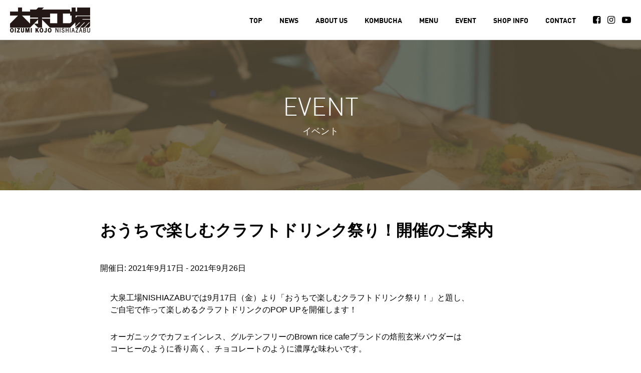

--- FILE ---
content_type: text/html; charset=UTF-8
request_url: https://oks-nishiazabu.com/event/%E3%81%8A%E3%81%86%E3%81%A1%E3%81%A7%E6%A5%BD%E3%81%97%E3%82%80%E3%82%AF%E3%83%A9%E3%83%95%E3%83%88%E3%83%89%E3%83%AA%E3%83%B3%E3%82%AF%E7%A5%AD%E3%82%8A%EF%BC%81%E9%96%8B%E5%82%AC%E3%81%AE%E3%81%94/
body_size: 35311
content:



<!DOCTYPE html>
<html lang="ja">
<head>
<meta charset="UTF-8">
<meta name="viewport" content="width=device-width, initial-scale=1">
<link rel="profile" href="http://gmpg.org/xfn/11">
<meta http-equiv="X-UA-Compatible" content="IE=edge">

<!-- ogp -->
<meta property="og:locale" content="ja_JP" />
<meta property="og:type" content="article" />
<meta property="og:title" content="おうちで楽しむクラフトドリンク祭り！開催のご案内" />
<meta property="og:description" content="OIZUMI KOJO NISHIAZABU – 大泉工場NISHIAZABU" />
	    <meta property="og:image" content="https://oks-nishiazabu.com/wp/wp-content/uploads/2021/08/94a60e76da6baf24102684d4df10a66c-1.jpeg" />
    <meta property="og:image:alt" content="OIZUMI KOJO NISHIAZABU – 大泉工場NISHIAZABU">
<meta property="og:url" content="https://oks-nishiazabu.com/event/%E3%81%8A%E3%81%86%E3%81%A1%E3%81%A7%E6%A5%BD%E3%81%97%E3%82%80%E3%82%AF%E3%83%A9%E3%83%95%E3%83%88%E3%83%89%E3%83%AA%E3%83%B3%E3%82%AF%E7%A5%AD%E3%82%8A%EF%BC%81%E9%96%8B%E5%82%AC%E3%81%AE%E3%81%94/">
<meta name="twitter:card" content="summary_large_image"> 
<meta property="og:site_name" content="OIZUMI KOJO NISHIAZABU – 大泉工場NISHIAZABU" />


<meta name="description" content="非加熱製法のKOMBUCHAやPLANT BASED MENUなど、オーガニック＆植物由来な、ここにしかないユニークなラインナップをご提供します。">

<link rel="shortcut icon" type="image/x-icon" href="https://oks-nishiazabu.com/wp/wp-content/themes/oizumi/images/common/favicon.png">

<title>おうちで楽しむクラフトドリンク祭り！開催のご案内 &#8211; OIZUMI KOJO NISHIAZABU</title>
<meta name='robots' content='max-image-preview:large' />
<link rel='dns-prefetch' href='//s0.wp.com' />
<link rel='dns-prefetch' href='//code.jquery.com' />
<link rel="alternate" type="application/rss+xml" title="OIZUMI KOJO NISHIAZABU &raquo; フィード" href="https://oks-nishiazabu.com/feed/" />
<link rel="alternate" type="application/rss+xml" title="OIZUMI KOJO NISHIAZABU &raquo; コメントフィード" href="https://oks-nishiazabu.com/comments/feed/" />
<script type="text/javascript">
window._wpemojiSettings = {"baseUrl":"https:\/\/s.w.org\/images\/core\/emoji\/14.0.0\/72x72\/","ext":".png","svgUrl":"https:\/\/s.w.org\/images\/core\/emoji\/14.0.0\/svg\/","svgExt":".svg","source":{"concatemoji":"https:\/\/oks-nishiazabu.com\/wp\/wp-includes\/js\/wp-emoji-release.min.js?ver=6.1.9"}};
/*! This file is auto-generated */
!function(e,a,t){var n,r,o,i=a.createElement("canvas"),p=i.getContext&&i.getContext("2d");function s(e,t){var a=String.fromCharCode,e=(p.clearRect(0,0,i.width,i.height),p.fillText(a.apply(this,e),0,0),i.toDataURL());return p.clearRect(0,0,i.width,i.height),p.fillText(a.apply(this,t),0,0),e===i.toDataURL()}function c(e){var t=a.createElement("script");t.src=e,t.defer=t.type="text/javascript",a.getElementsByTagName("head")[0].appendChild(t)}for(o=Array("flag","emoji"),t.supports={everything:!0,everythingExceptFlag:!0},r=0;r<o.length;r++)t.supports[o[r]]=function(e){if(p&&p.fillText)switch(p.textBaseline="top",p.font="600 32px Arial",e){case"flag":return s([127987,65039,8205,9895,65039],[127987,65039,8203,9895,65039])?!1:!s([55356,56826,55356,56819],[55356,56826,8203,55356,56819])&&!s([55356,57332,56128,56423,56128,56418,56128,56421,56128,56430,56128,56423,56128,56447],[55356,57332,8203,56128,56423,8203,56128,56418,8203,56128,56421,8203,56128,56430,8203,56128,56423,8203,56128,56447]);case"emoji":return!s([129777,127995,8205,129778,127999],[129777,127995,8203,129778,127999])}return!1}(o[r]),t.supports.everything=t.supports.everything&&t.supports[o[r]],"flag"!==o[r]&&(t.supports.everythingExceptFlag=t.supports.everythingExceptFlag&&t.supports[o[r]]);t.supports.everythingExceptFlag=t.supports.everythingExceptFlag&&!t.supports.flag,t.DOMReady=!1,t.readyCallback=function(){t.DOMReady=!0},t.supports.everything||(n=function(){t.readyCallback()},a.addEventListener?(a.addEventListener("DOMContentLoaded",n,!1),e.addEventListener("load",n,!1)):(e.attachEvent("onload",n),a.attachEvent("onreadystatechange",function(){"complete"===a.readyState&&t.readyCallback()})),(e=t.source||{}).concatemoji?c(e.concatemoji):e.wpemoji&&e.twemoji&&(c(e.twemoji),c(e.wpemoji)))}(window,document,window._wpemojiSettings);
</script>
<style type="text/css">
img.wp-smiley,
img.emoji {
	display: inline !important;
	border: none !important;
	box-shadow: none !important;
	height: 1em !important;
	width: 1em !important;
	margin: 0 0.07em !important;
	vertical-align: -0.1em !important;
	background: none !important;
	padding: 0 !important;
}
</style>
	<link rel='stylesheet' id='sbi_styles-css' href='https://oks-nishiazabu.com/wp/wp-content/plugins/instagram-feed/css/sbi-styles.min.css?ver=6.2.2' type='text/css' media='all' />
<link rel='stylesheet' id='wp-block-library-css' href='https://oks-nishiazabu.com/wp/wp-includes/css/dist/block-library/style.min.css?ver=6.1.9' type='text/css' media='all' />
<link rel='stylesheet' id='classic-theme-styles-css' href='https://oks-nishiazabu.com/wp/wp-includes/css/classic-themes.min.css?ver=1' type='text/css' media='all' />
<style id='global-styles-inline-css' type='text/css'>
body{--wp--preset--color--black: #000000;--wp--preset--color--cyan-bluish-gray: #abb8c3;--wp--preset--color--white: #ffffff;--wp--preset--color--pale-pink: #f78da7;--wp--preset--color--vivid-red: #cf2e2e;--wp--preset--color--luminous-vivid-orange: #ff6900;--wp--preset--color--luminous-vivid-amber: #fcb900;--wp--preset--color--light-green-cyan: #7bdcb5;--wp--preset--color--vivid-green-cyan: #00d084;--wp--preset--color--pale-cyan-blue: #8ed1fc;--wp--preset--color--vivid-cyan-blue: #0693e3;--wp--preset--color--vivid-purple: #9b51e0;--wp--preset--gradient--vivid-cyan-blue-to-vivid-purple: linear-gradient(135deg,rgba(6,147,227,1) 0%,rgb(155,81,224) 100%);--wp--preset--gradient--light-green-cyan-to-vivid-green-cyan: linear-gradient(135deg,rgb(122,220,180) 0%,rgb(0,208,130) 100%);--wp--preset--gradient--luminous-vivid-amber-to-luminous-vivid-orange: linear-gradient(135deg,rgba(252,185,0,1) 0%,rgba(255,105,0,1) 100%);--wp--preset--gradient--luminous-vivid-orange-to-vivid-red: linear-gradient(135deg,rgba(255,105,0,1) 0%,rgb(207,46,46) 100%);--wp--preset--gradient--very-light-gray-to-cyan-bluish-gray: linear-gradient(135deg,rgb(238,238,238) 0%,rgb(169,184,195) 100%);--wp--preset--gradient--cool-to-warm-spectrum: linear-gradient(135deg,rgb(74,234,220) 0%,rgb(151,120,209) 20%,rgb(207,42,186) 40%,rgb(238,44,130) 60%,rgb(251,105,98) 80%,rgb(254,248,76) 100%);--wp--preset--gradient--blush-light-purple: linear-gradient(135deg,rgb(255,206,236) 0%,rgb(152,150,240) 100%);--wp--preset--gradient--blush-bordeaux: linear-gradient(135deg,rgb(254,205,165) 0%,rgb(254,45,45) 50%,rgb(107,0,62) 100%);--wp--preset--gradient--luminous-dusk: linear-gradient(135deg,rgb(255,203,112) 0%,rgb(199,81,192) 50%,rgb(65,88,208) 100%);--wp--preset--gradient--pale-ocean: linear-gradient(135deg,rgb(255,245,203) 0%,rgb(182,227,212) 50%,rgb(51,167,181) 100%);--wp--preset--gradient--electric-grass: linear-gradient(135deg,rgb(202,248,128) 0%,rgb(113,206,126) 100%);--wp--preset--gradient--midnight: linear-gradient(135deg,rgb(2,3,129) 0%,rgb(40,116,252) 100%);--wp--preset--duotone--dark-grayscale: url('#wp-duotone-dark-grayscale');--wp--preset--duotone--grayscale: url('#wp-duotone-grayscale');--wp--preset--duotone--purple-yellow: url('#wp-duotone-purple-yellow');--wp--preset--duotone--blue-red: url('#wp-duotone-blue-red');--wp--preset--duotone--midnight: url('#wp-duotone-midnight');--wp--preset--duotone--magenta-yellow: url('#wp-duotone-magenta-yellow');--wp--preset--duotone--purple-green: url('#wp-duotone-purple-green');--wp--preset--duotone--blue-orange: url('#wp-duotone-blue-orange');--wp--preset--font-size--small: 13px;--wp--preset--font-size--medium: 20px;--wp--preset--font-size--large: 36px;--wp--preset--font-size--x-large: 42px;--wp--preset--spacing--20: 0.44rem;--wp--preset--spacing--30: 0.67rem;--wp--preset--spacing--40: 1rem;--wp--preset--spacing--50: 1.5rem;--wp--preset--spacing--60: 2.25rem;--wp--preset--spacing--70: 3.38rem;--wp--preset--spacing--80: 5.06rem;}:where(.is-layout-flex){gap: 0.5em;}body .is-layout-flow > .alignleft{float: left;margin-inline-start: 0;margin-inline-end: 2em;}body .is-layout-flow > .alignright{float: right;margin-inline-start: 2em;margin-inline-end: 0;}body .is-layout-flow > .aligncenter{margin-left: auto !important;margin-right: auto !important;}body .is-layout-constrained > .alignleft{float: left;margin-inline-start: 0;margin-inline-end: 2em;}body .is-layout-constrained > .alignright{float: right;margin-inline-start: 2em;margin-inline-end: 0;}body .is-layout-constrained > .aligncenter{margin-left: auto !important;margin-right: auto !important;}body .is-layout-constrained > :where(:not(.alignleft):not(.alignright):not(.alignfull)){max-width: var(--wp--style--global--content-size);margin-left: auto !important;margin-right: auto !important;}body .is-layout-constrained > .alignwide{max-width: var(--wp--style--global--wide-size);}body .is-layout-flex{display: flex;}body .is-layout-flex{flex-wrap: wrap;align-items: center;}body .is-layout-flex > *{margin: 0;}:where(.wp-block-columns.is-layout-flex){gap: 2em;}.has-black-color{color: var(--wp--preset--color--black) !important;}.has-cyan-bluish-gray-color{color: var(--wp--preset--color--cyan-bluish-gray) !important;}.has-white-color{color: var(--wp--preset--color--white) !important;}.has-pale-pink-color{color: var(--wp--preset--color--pale-pink) !important;}.has-vivid-red-color{color: var(--wp--preset--color--vivid-red) !important;}.has-luminous-vivid-orange-color{color: var(--wp--preset--color--luminous-vivid-orange) !important;}.has-luminous-vivid-amber-color{color: var(--wp--preset--color--luminous-vivid-amber) !important;}.has-light-green-cyan-color{color: var(--wp--preset--color--light-green-cyan) !important;}.has-vivid-green-cyan-color{color: var(--wp--preset--color--vivid-green-cyan) !important;}.has-pale-cyan-blue-color{color: var(--wp--preset--color--pale-cyan-blue) !important;}.has-vivid-cyan-blue-color{color: var(--wp--preset--color--vivid-cyan-blue) !important;}.has-vivid-purple-color{color: var(--wp--preset--color--vivid-purple) !important;}.has-black-background-color{background-color: var(--wp--preset--color--black) !important;}.has-cyan-bluish-gray-background-color{background-color: var(--wp--preset--color--cyan-bluish-gray) !important;}.has-white-background-color{background-color: var(--wp--preset--color--white) !important;}.has-pale-pink-background-color{background-color: var(--wp--preset--color--pale-pink) !important;}.has-vivid-red-background-color{background-color: var(--wp--preset--color--vivid-red) !important;}.has-luminous-vivid-orange-background-color{background-color: var(--wp--preset--color--luminous-vivid-orange) !important;}.has-luminous-vivid-amber-background-color{background-color: var(--wp--preset--color--luminous-vivid-amber) !important;}.has-light-green-cyan-background-color{background-color: var(--wp--preset--color--light-green-cyan) !important;}.has-vivid-green-cyan-background-color{background-color: var(--wp--preset--color--vivid-green-cyan) !important;}.has-pale-cyan-blue-background-color{background-color: var(--wp--preset--color--pale-cyan-blue) !important;}.has-vivid-cyan-blue-background-color{background-color: var(--wp--preset--color--vivid-cyan-blue) !important;}.has-vivid-purple-background-color{background-color: var(--wp--preset--color--vivid-purple) !important;}.has-black-border-color{border-color: var(--wp--preset--color--black) !important;}.has-cyan-bluish-gray-border-color{border-color: var(--wp--preset--color--cyan-bluish-gray) !important;}.has-white-border-color{border-color: var(--wp--preset--color--white) !important;}.has-pale-pink-border-color{border-color: var(--wp--preset--color--pale-pink) !important;}.has-vivid-red-border-color{border-color: var(--wp--preset--color--vivid-red) !important;}.has-luminous-vivid-orange-border-color{border-color: var(--wp--preset--color--luminous-vivid-orange) !important;}.has-luminous-vivid-amber-border-color{border-color: var(--wp--preset--color--luminous-vivid-amber) !important;}.has-light-green-cyan-border-color{border-color: var(--wp--preset--color--light-green-cyan) !important;}.has-vivid-green-cyan-border-color{border-color: var(--wp--preset--color--vivid-green-cyan) !important;}.has-pale-cyan-blue-border-color{border-color: var(--wp--preset--color--pale-cyan-blue) !important;}.has-vivid-cyan-blue-border-color{border-color: var(--wp--preset--color--vivid-cyan-blue) !important;}.has-vivid-purple-border-color{border-color: var(--wp--preset--color--vivid-purple) !important;}.has-vivid-cyan-blue-to-vivid-purple-gradient-background{background: var(--wp--preset--gradient--vivid-cyan-blue-to-vivid-purple) !important;}.has-light-green-cyan-to-vivid-green-cyan-gradient-background{background: var(--wp--preset--gradient--light-green-cyan-to-vivid-green-cyan) !important;}.has-luminous-vivid-amber-to-luminous-vivid-orange-gradient-background{background: var(--wp--preset--gradient--luminous-vivid-amber-to-luminous-vivid-orange) !important;}.has-luminous-vivid-orange-to-vivid-red-gradient-background{background: var(--wp--preset--gradient--luminous-vivid-orange-to-vivid-red) !important;}.has-very-light-gray-to-cyan-bluish-gray-gradient-background{background: var(--wp--preset--gradient--very-light-gray-to-cyan-bluish-gray) !important;}.has-cool-to-warm-spectrum-gradient-background{background: var(--wp--preset--gradient--cool-to-warm-spectrum) !important;}.has-blush-light-purple-gradient-background{background: var(--wp--preset--gradient--blush-light-purple) !important;}.has-blush-bordeaux-gradient-background{background: var(--wp--preset--gradient--blush-bordeaux) !important;}.has-luminous-dusk-gradient-background{background: var(--wp--preset--gradient--luminous-dusk) !important;}.has-pale-ocean-gradient-background{background: var(--wp--preset--gradient--pale-ocean) !important;}.has-electric-grass-gradient-background{background: var(--wp--preset--gradient--electric-grass) !important;}.has-midnight-gradient-background{background: var(--wp--preset--gradient--midnight) !important;}.has-small-font-size{font-size: var(--wp--preset--font-size--small) !important;}.has-medium-font-size{font-size: var(--wp--preset--font-size--medium) !important;}.has-large-font-size{font-size: var(--wp--preset--font-size--large) !important;}.has-x-large-font-size{font-size: var(--wp--preset--font-size--x-large) !important;}
.wp-block-navigation a:where(:not(.wp-element-button)){color: inherit;}
:where(.wp-block-columns.is-layout-flex){gap: 2em;}
.wp-block-pullquote{font-size: 1.5em;line-height: 1.6;}
</style>
<link rel='stylesheet' id='contact-form-7-css' href='https://oks-nishiazabu.com/wp/wp-content/plugins/contact-form-7/includes/css/styles.css?ver=5.7.4' type='text/css' media='all' />
<link rel='stylesheet' id='dashicons-css' href='https://oks-nishiazabu.com/wp/wp-includes/css/dashicons.min.css?ver=6.1.9' type='text/css' media='all' />
<link rel='stylesheet' id='xo-event-calendar-css' href='https://oks-nishiazabu.com/wp/wp-content/plugins/xo-event-calendar/css/xo-event-calendar.css?ver=2.3.7' type='text/css' media='all' />
<link rel='stylesheet' id='oizumi-style-css' href='https://oks-nishiazabu.com/wp/wp-content/themes/oizumi/css/style.css?ver=20220415' type='text/css' media='all' />
<link rel='stylesheet' id='__EPYT__style-css' href='https://oks-nishiazabu.com/wp/wp-content/plugins/youtube-embed-plus-pro/styles/ytprefs.min.css?ver=14.1.4.1' type='text/css' media='all' />
<style id='__EPYT__style-inline-css' type='text/css'>

                .epyt-gallery-thumb {
                        width: 33.333%;
                }
                
</style>
<link rel='stylesheet' id='__disptype__-css' href='https://oks-nishiazabu.com/wp/wp-content/plugins/youtube-embed-plus-pro/scripts/lity.min.css?ver=14.1.4.1' type='text/css' media='all' />
<link rel='stylesheet' id='__dyntype__-css' href='https://oks-nishiazabu.com/wp/wp-content/plugins/youtube-embed-plus-pro/scripts/embdyn.min.css?ver=14.1.4.1' type='text/css' media='all' />
<link rel='stylesheet' id='jetpack_css-css' href='https://oks-nishiazabu.com/wp/wp-content/plugins/jetpack/css/jetpack.css?ver=4.8.5' type='text/css' media='all' />
<script type='text/javascript' id='xo-event-calendar-ajax-js-extra'>
/* <![CDATA[ */
var xo_event_calendar_object = {"ajax_url":"https:\/\/oks-nishiazabu.com\/wp\/wp-admin\/admin-ajax.php","action":"xo_event_calendar_month"};
/* ]]> */
</script>
<script type='text/javascript' src='https://oks-nishiazabu.com/wp/wp-content/plugins/xo-event-calendar/js/ajax.js?ver=2.3.7' id='xo-event-calendar-ajax-js'></script>
<script type='text/javascript' src='//code.jquery.com/jquery-2.2.2.min.js' id='jquery-js'></script>
<script type='text/javascript' src='https://oks-nishiazabu.com/wp/wp-content/plugins/youtube-embed-plus-pro/scripts/lity.min.js?ver=14.1.4.1' id='__dispload__-js'></script>
<script type='text/javascript' id='__ytprefs__-js-extra'>
/* <![CDATA[ */
var _EPYT_ = {"ajaxurl":"https:\/\/oks-nishiazabu.com\/wp\/wp-admin\/admin-ajax.php","security":"28e3b7dcf6","gallery_scrolloffset":"20","eppathtoscripts":"https:\/\/oks-nishiazabu.com\/wp\/wp-content\/plugins\/youtube-embed-plus-pro\/scripts\/","eppath":"https:\/\/oks-nishiazabu.com\/wp\/wp-content\/plugins\/youtube-embed-plus-pro\/","epresponsiveselector":"[\"iframe.__youtube_prefs__\",\"iframe[src*='youtube.com']\",\"iframe[src*='youtube-nocookie.com']\",\"iframe[data-ep-src*='youtube.com']\",\"iframe[data-ep-src*='youtube-nocookie.com']\",\"iframe[data-ep-gallerysrc*='youtube.com']\"]","epdovol":"1","version":"14.1.4.1","evselector":"iframe.__youtube_prefs__[src], iframe[src*=\"youtube.com\/embed\/\"], iframe[src*=\"youtube-nocookie.com\/embed\/\"]","ajax_compat":"","ytapi_load":"light","pause_others":"","stopMobileBuffer":"1","facade_mode":"","not_live_on_channel":"","vi_active":"","vi_js_posttypes":[]};
/* ]]> */
</script>
<script type='text/javascript' src='https://oks-nishiazabu.com/wp/wp-content/plugins/youtube-embed-plus-pro/scripts/ytprefs.min.js?ver=14.1.4.1' id='__ytprefs__-js'></script>
<script type='text/javascript' src='https://oks-nishiazabu.com/wp/wp-content/plugins/youtube-embed-plus-pro/scripts/embdyn.min.js?ver=14.1.4.1' id='__dynload__-js'></script>
<link rel="https://api.w.org/" href="https://oks-nishiazabu.com/wp-json/" /><link rel="alternate" type="application/json" href="https://oks-nishiazabu.com/wp-json/wp/v2/xo_event/2971" /><link rel="EditURI" type="application/rsd+xml" title="RSD" href="https://oks-nishiazabu.com/wp/xmlrpc.php?rsd" />
<link rel="wlwmanifest" type="application/wlwmanifest+xml" href="https://oks-nishiazabu.com/wp/wp-includes/wlwmanifest.xml" />
<meta name="generator" content="WordPress 6.1.9" />
<link rel="canonical" href="https://oks-nishiazabu.com/event/%e3%81%8a%e3%81%86%e3%81%a1%e3%81%a7%e6%a5%bd%e3%81%97%e3%82%80%e3%82%af%e3%83%a9%e3%83%95%e3%83%88%e3%83%89%e3%83%aa%e3%83%b3%e3%82%af%e7%a5%ad%e3%82%8a%ef%bc%81%e9%96%8b%e5%82%ac%e3%81%ae%e3%81%94/" />
<link rel="alternate" type="application/json+oembed" href="https://oks-nishiazabu.com/wp-json/oembed/1.0/embed?url=https%3A%2F%2Foks-nishiazabu.com%2Fevent%2F%25e3%2581%258a%25e3%2581%2586%25e3%2581%25a1%25e3%2581%25a7%25e6%25a5%25bd%25e3%2581%2597%25e3%2582%2580%25e3%2582%25af%25e3%2583%25a9%25e3%2583%2595%25e3%2583%2588%25e3%2583%2589%25e3%2583%25aa%25e3%2583%25b3%25e3%2582%25af%25e7%25a5%25ad%25e3%2582%258a%25ef%25bc%2581%25e9%2596%258b%25e5%2582%25ac%25e3%2581%25ae%25e3%2581%2594%2F" />
<link rel="alternate" type="text/xml+oembed" href="https://oks-nishiazabu.com/wp-json/oembed/1.0/embed?url=https%3A%2F%2Foks-nishiazabu.com%2Fevent%2F%25e3%2581%258a%25e3%2581%2586%25e3%2581%25a1%25e3%2581%25a7%25e6%25a5%25bd%25e3%2581%2597%25e3%2582%2580%25e3%2582%25af%25e3%2583%25a9%25e3%2583%2595%25e3%2583%2588%25e3%2583%2589%25e3%2583%25aa%25e3%2583%25b3%25e3%2582%25af%25e7%25a5%25ad%25e3%2582%258a%25ef%25bc%2581%25e9%2596%258b%25e5%2582%25ac%25e3%2581%25ae%25e3%2581%2594%2F&#038;format=xml" />
<!-- Google Tag Manager -->
<script>(function(w,d,s,l,i){w[l]=w[l]||[];w[l].push({'gtm.start':
new Date().getTime(),event:'gtm.js'});var f=d.getElementsByTagName(s)[0],
j=d.createElement(s),dl=l!='dataLayer'?'&l='+l:'';j.async=true;j.src=
'https://www.googletagmanager.com/gtm.js?id='+i+dl;f.parentNode.insertBefore(j,f);
})(window,document,'script','dataLayer','GTM-P6K2ZTN');</script>
<!-- End Google Tag Manager -->
		
<link rel='dns-prefetch' href='//v0.wordpress.com'>
<style type='text/css'>img#wpstats{display:none}</style><style type="text/css">.recentcomments a{display:inline !important;padding:0 !important;margin:0 !important;}</style><!-- Global site tag (gtag.js) - Google Analytics -->
<script async src="https://www.googletagmanager.com/gtag/js?id=UA-10227635-4"></script>
<script>
  window.dataLayer = window.dataLayer || [];
  function gtag(){dataLayer.push(arguments);}
  gtag('js', new Date());

  gtag('config', 'UA-10227635-4');
  gtag('config', 'G-QL1T7RXEYN');
</script>





</head>

	<body class="xo_event-template-default single single-xo_event postid-2971 group-blog">

<div id="wrapper" class="l-wrapper">

    <header id="header" class="l-header" role="banner">
        
      
      
<div id="navigation" class="l-header__inner">
            <div class="l-header__logo"><a href="https://oks-nishiazabu.com"><img src="https://oks-nishiazabu.com/wp/wp-content/themes/oizumi/images/common/logo_nishiazabu_bk.png" alt="OIZUMI KOJO NISHIAZABU"/></a></div>
            <div class="l-header__nav__btn" id="js-navBtn">menu<span></span><span></span><span></span><span></span></div>
            <nav class="l-header__nav" id="js-nav">
                <ul>
                    <li><a href="https://oks-nishiazabu.com/">TOP</a></li>
                    <li><a href="https://oks-nishiazabu.com/news/">NEWS</a></li>
                    <li><a href="https://oks-nishiazabu.com/about/">ABOUT US</a></li>
                    <li><a href="https://oks-nishiazabu.com/kombucha/">KOMBUCHA</a></li>
                    <!--<li><a href="https://oks-nishiazabu.com/cleanse/">JUICE CLEANSE</a></li>-->
                    <li><a href="https://oks-nishiazabu.com/menu/">MENU</a></li>
                    <li><a href="https://oks-nishiazabu.com/eventlist/">EVENT</a></li>
                    <!--<li><a href="https://oks-nishiazabu.com/#top_blog">BLOG/MOVIE</a></li>-->
                    <li><a href="https://oks-nishiazabu.com/shop/">SHOP INFO</a></li>
                    <li><a href="m&#97;i&#108;t&#111;:&#105;n&#102;&#111;@&#111;&#107;&#115;-j.&#99;om">CONTACT</a></li>
                    <li class="icon"><a href="https://www.facebook.com/oizumikojonishiazabu/" target="_blank"><i class="fa fa-facebook-square"></i></a></li>
                    <li class="icon"><a href="https://www.instagram.com/oizumi_kojo_nishiazabu/" target="_blank"><i class="fa fa-instagram"></i></a></li>
                    <li class="icon"><a href="https://www.youtube.com/playlist?list=PL57ZY_RYXGelPK8sguFSuFiNzNvOK_Bqw" target="_blank"><i class="fa fa-youtube-play" aria-hidden="true"></i></a></li>
                  </ul>
            </nav>
        </div>

    </header><!-- #header -->

    <main id="main" class="l-main">
<div class="c-page_header news">

	    <h2><span>EVENT</span>イベント</h2>     
    
</div>
<div class="l-container">
    
<article id="post-2971"  class="c-news post-2971 xo_event type-xo_event status-publish has-post-thumbnail hentry">
    <h1>おうちで楽しむクラフトドリンク祭り！開催のご案内</h1>
        <div class="xo-event-meta-details"><div class="xo-event-meta"><span class="xo-event-date">開催日:  2021年9月17日 - 2021年9月26日</span></div></div>
<p>大泉工場NISHIAZABUでは9月17日（金）より「おうちで楽しむクラフトドリンク祭り！」と題し、<br />
ご自宅で作って楽しめるクラフトドリンクのPOP UPを開催します！</p>
<p>オーガニックでカフェインレス、グルテンフリーのBrown rice cafeブランドの焙煎玄米パウダーは<br />
コーヒーのように香り高く、チョコレートのように濃厚な味わいです。</p>
<p>そのほか、アイランドクラフトコーラやゆうきの森のジンジャーシロップ等、こちらもご自宅で楽しめるドリンクを厳選しました！<br />
ご自宅でそのままお飲み頂けるビン入りのドリンクもご用意していますので、是非この機会にお求めください！</p>
<p>引き続きコロナ禍でご自宅で過ごす時間が多いと思いますが、<br />
少しでもホッと一息できるドリンクでおうち時間を楽しみませんか？</p>
<p>開催期間<br />
2021年9月17日（金）-9月26日（日）</p>
<p><img decoding="async" src="https://oks-nishiazabu.com/wp/wp-content/uploads/2021/08/94a60e76da6baf24102684d4df10a66c-1.jpeg" alt="" width="6720" height="4480" class="alignnone size-full wp-image-2662" srcset="https://oks-nishiazabu.com/wp/wp-content/uploads/2021/08/94a60e76da6baf24102684d4df10a66c-1.jpeg 6720w, https://oks-nishiazabu.com/wp/wp-content/uploads/2021/08/94a60e76da6baf24102684d4df10a66c-1-300x200.jpeg 300w, https://oks-nishiazabu.com/wp/wp-content/uploads/2021/08/94a60e76da6baf24102684d4df10a66c-1-768x512.jpeg 768w, https://oks-nishiazabu.com/wp/wp-content/uploads/2021/08/94a60e76da6baf24102684d4df10a66c-1-1000x667.jpeg 1000w" sizes="(max-width: 6720px) 100vw, 6720px" /></p>
<p><img decoding="async" loading="lazy" src="https://oks-nishiazabu.com/wp/wp-content/uploads/2021/09/9c8e1621fd3619c834e69ec7ddae2f04.jpg" alt="" width="1125" height="1230" class="alignnone size-full wp-image-2697" srcset="https://oks-nishiazabu.com/wp/wp-content/uploads/2021/09/9c8e1621fd3619c834e69ec7ddae2f04.jpg 1125w, https://oks-nishiazabu.com/wp/wp-content/uploads/2021/09/9c8e1621fd3619c834e69ec7ddae2f04-274x300.jpg 274w, https://oks-nishiazabu.com/wp/wp-content/uploads/2021/09/9c8e1621fd3619c834e69ec7ddae2f04-768x840.jpg 768w, https://oks-nishiazabu.com/wp/wp-content/uploads/2021/09/9c8e1621fd3619c834e69ec7ddae2f04-915x1000.jpg 915w" sizes="(max-width: 1125px) 100vw, 1125px" /></p>
<p><img decoding="async" loading="lazy" src="https://oks-nishiazabu.com/wp/wp-content/uploads/2021/09/6f4ac8dba5b7614e61bd76915c3afadd.jpg" alt="" width="1125" height="1447" class="alignnone size-full wp-image-2696" srcset="https://oks-nishiazabu.com/wp/wp-content/uploads/2021/09/6f4ac8dba5b7614e61bd76915c3afadd.jpg 1125w, https://oks-nishiazabu.com/wp/wp-content/uploads/2021/09/6f4ac8dba5b7614e61bd76915c3afadd-233x300.jpg 233w, https://oks-nishiazabu.com/wp/wp-content/uploads/2021/09/6f4ac8dba5b7614e61bd76915c3afadd-768x988.jpg 768w, https://oks-nishiazabu.com/wp/wp-content/uploads/2021/09/6f4ac8dba5b7614e61bd76915c3afadd-777x1000.jpg 777w" sizes="(max-width: 1125px) 100vw, 1125px" /></p>
    <!-- 記事下にカレンダー表示 -->
    <div id="xo-event-calendar-1" class="xo-event-calendar" ><div class="xo-months" ><div class="xo-month-wrap"><table class="xo-month"><caption><div class="month-header"><button type="button" class="month-prev" onclick="this.disabled = true; xo_event_calendar_month(this,'2025-12',1,'','',-1,-1,0,1,1,0); return false;"><span class="dashicons dashicons-arrow-left-alt2"></span></button><span class="calendar-caption">2026年 1月</span><button type="button" class="month-next" onclick="this.disabled = true; xo_event_calendar_month(this,'2026-2',1,'','',-1,-1,0,1,1,0); return false;"><span class="dashicons dashicons-arrow-right-alt2"></span></button></div></caption><thead><tr><th class="sunday">日</th><th class="monday">月</th><th class="tuesday">火</th><th class="wednesday">水</th><th class="thursday">木</th><th class="friday">金</th><th class="saturday">土</th></tr></thead><tbody><tr><td colspan="7" class="month-week"><table class="month-dayname"><tbody><tr class="dayname"><td><div class="other-month" >28</div></td><td><div class="other-month" >29</div></td><td><div class="other-month" >30</div></td><td><div class="other-month" >31</div></td><td><div >1</div></td><td><div >2</div></td><td><div >3</div></td></tr></tbody></table><div class="month-dayname-space"></div><table class="month-event-space"><tbody><tr><td><div></div></td><td><div></div></td><td><div></div></td><td><div></div></td><td><div></div></td><td><div></div></td><td><div></div></td></tr></tbody></table></td></tr><tr><td colspan="7" class="month-week"><table class="month-dayname"><tbody><tr class="dayname"><td><div >4</div></td><td><div >5</div></td><td><div >6</div></td><td><div >7</div></td><td><div >8</div></td><td><div >9</div></td><td><div >10</div></td></tr></tbody></table><div class="month-dayname-space"></div><table class="month-event-space"><tbody><tr><td><div></div></td><td><div></div></td><td><div></div></td><td><div></div></td><td><div></div></td><td><div></div></td><td><div></div></td></tr></tbody></table></td></tr><tr><td colspan="7" class="month-week"><table class="month-dayname"><tbody><tr class="dayname"><td><div >11</div></td><td><div >12</div></td><td><div >13</div></td><td><div >14</div></td><td><div >15</div></td><td><div >16</div></td><td><div >17</div></td></tr></tbody></table><div class="month-dayname-space"></div><table class="month-event-space"><tbody><tr><td><div></div></td><td><div></div></td><td><div></div></td><td><div></div></td><td><div></div></td><td><div></div></td><td><div></div></td></tr></tbody></table></td></tr><tr><td colspan="7" class="month-week"><table class="month-dayname"><tbody><tr class="dayname"><td><div >18</div></td><td><div >19</div></td><td><div >20</div></td><td><div class="today" >21</div></td><td><div >22</div></td><td><div >23</div></td><td><div >24</div></td></tr></tbody></table><div class="month-dayname-space"></div><table class="month-event-space"><tbody><tr><td><div></div></td><td><div></div></td><td><div></div></td><td><div></div></td><td><div></div></td><td><div></div></td><td><div></div></td></tr></tbody></table></td></tr><tr><td colspan="7" class="month-week"><table class="month-dayname"><tbody><tr class="dayname"><td><div >25</div></td><td><div >26</div></td><td><div >27</div></td><td><div >28</div></td><td><div >29</div></td><td><div >30</div></td><td><div >31</div></td></tr></tbody></table><div class="month-dayname-space"></div><table class="month-event-space"><tbody><tr><td><div></div></td><td><div></div></td><td><div></div></td><td><div></div></td><td><div></div></td><td><div></div></td><td><div></div></td></tr></tbody></table></td></tr></tbody></table></div>
</div><div class="holiday-titles" ></div><div class="loading-animation"></div></div>

	    <div class="c-news__back"><a class="c-button arrow-right" href="https://oks-nishiazabu.com/eventlist/">イベント一覧へ戻る</a></div>       
    
</article><!-- #post-## -->
</div>

    </main><!-- #main -->

    <div class="c-bottom_area">
        <div class="l-container c-bottom_area__inner">
            <div class="c-bottom_area__content">
                <p><strong>RECRUIT</strong></p>
                <p>大泉工場NISHIAZABU<br>スタッフを募集中！</p>
                <a class="c-button round" href="https://oks-nishiazabu.com/recruit" target="_blank">詳しくみる</a>
            </div>
            <div class="c-bottom_area__content">
                <p><strong>CONTACT</strong></p>
                <p>お気軽にお問い合わせください。<br>弊社担当より折り返しご連絡させていただきます。</p>
                <a class="c-button round" href="m&#97;i&#108;t&#111;:&#105;n&#102;&#111;@&#111;&#107;&#115;-j.&#99;om" target="_blank">お問い合わせ</a>
            </div>
            <div class="c-bottom_area__content large">
                <p><strong>INSIDE OUR BRAIN</strong></p>
                <p>大泉工場の理念発信ブログ</p>
                <a class="c-button round" href="http://www.oks-j.com/brain/" target="_blank">詳しくみる</a>
            </div>
        </div>
    </div>


    <footer class="l-footer" id="footer">
        <div class="l-footer__inner">
            <div class="l-footer__logo"><img src="https://oks-nishiazabu.com/wp/wp-content/themes/oizumi/images/common/logo_nishiazabu_bk.png" alt="OIZUMI KOJO NISHIAZABU"/>
            </div>
            <div class="l-footer__address">〒106-0031 東京都港区西麻布2-13-13<br>2-13-13, Nishiazabu, Minato-ku, Tokyo</div>
            <div class="l-footer__link"><a href="https://www.oks-j.com/aboutus#company" target="_blank">会社概要</a>　|　<a href="m&#97;i&#108;t&#111;:&#105;n&#102;&#111;@&#111;&#107;&#115;-j.&#99;om">お問い合わせ</a></div>
            <div class="l-footer__sns">
                <p>FOLLOW US</p>
                <a href="https://www.facebook.com/oizumikojonishiazabu/" target="_blank"><i class="fa fa-facebook-square"></i></a>
                <a href="https://www.instagram.com/oizumi_kojo_nishiazabu/" target="_blank"><i class="fa fa-instagram"></i></a>
                <a href="https://www.youtube.com/playlist?list=PL57ZY_RYXGelPK8sguFSuFiNzNvOK_Bqw" target="_blank"><i class="fa fa-youtube-play" aria-hidden="true"></i></a>
            </div>
            <div class="l-footer__copyright">Copyright &copy; OIZUMI KOJO inc. All Rights Reserved.</div>
        </div>
    </footer>

</div><!-- #wrapper -->

<!-- Google Tag Manager (noscript) -->
<noscript><iframe src="https://www.googletagmanager.com/ns.html?id=GTM-P6K2ZTN"
height="0" width="0" style="display:none;visibility:hidden"></iframe></noscript>
<!-- End Google Tag Manager (noscript) -->
		<!-- Instagram Feed JS -->
<script type="text/javascript">
var sbiajaxurl = "https://oks-nishiazabu.com/wp/wp-admin/admin-ajax.php";
</script>
	<div style="display:none">
	</div>
<script type='text/javascript' src='https://oks-nishiazabu.com/wp/wp-content/plugins/contact-form-7/includes/swv/js/index.js?ver=5.7.4' id='swv-js'></script>
<script type='text/javascript' id='contact-form-7-js-extra'>
/* <![CDATA[ */
var wpcf7 = {"api":{"root":"https:\/\/oks-nishiazabu.com\/wp-json\/","namespace":"contact-form-7\/v1"}};
/* ]]> */
</script>
<script type='text/javascript' src='https://oks-nishiazabu.com/wp/wp-content/plugins/contact-form-7/includes/js/index.js?ver=5.7.4' id='contact-form-7-js'></script>
<script type='text/javascript' src='https://s0.wp.com/wp-content/js/devicepx-jetpack.js?ver=202604' id='devicepx-js'></script>
<script type='text/javascript' src='https://oks-nishiazabu.com/wp/wp-content/themes/oizumi/js/script.min.js?ver=20170508' id='oizumi-script-js'></script>
<script type='text/javascript' src='https://oks-nishiazabu.com/wp/wp-content/plugins/youtube-embed-plus-pro/scripts/fitvids.min.js?ver=14.1.4.1' id='__ytprefsfitvids__-js'></script>
<script type='text/javascript' src='https://stats.wp.com/e-202604.js' async defer></script>
<script type='text/javascript'>
	_stq = window._stq || [];
	_stq.push([ 'view', {v:'ext',j:'1:4.8.5',blog:'128010726',post:'2971',tz:'9',srv:'oks-nishiazabu.com'} ]);
	_stq.push([ 'clickTrackerInit', '128010726', '2971' ]);
</script>

</body>
</html>
